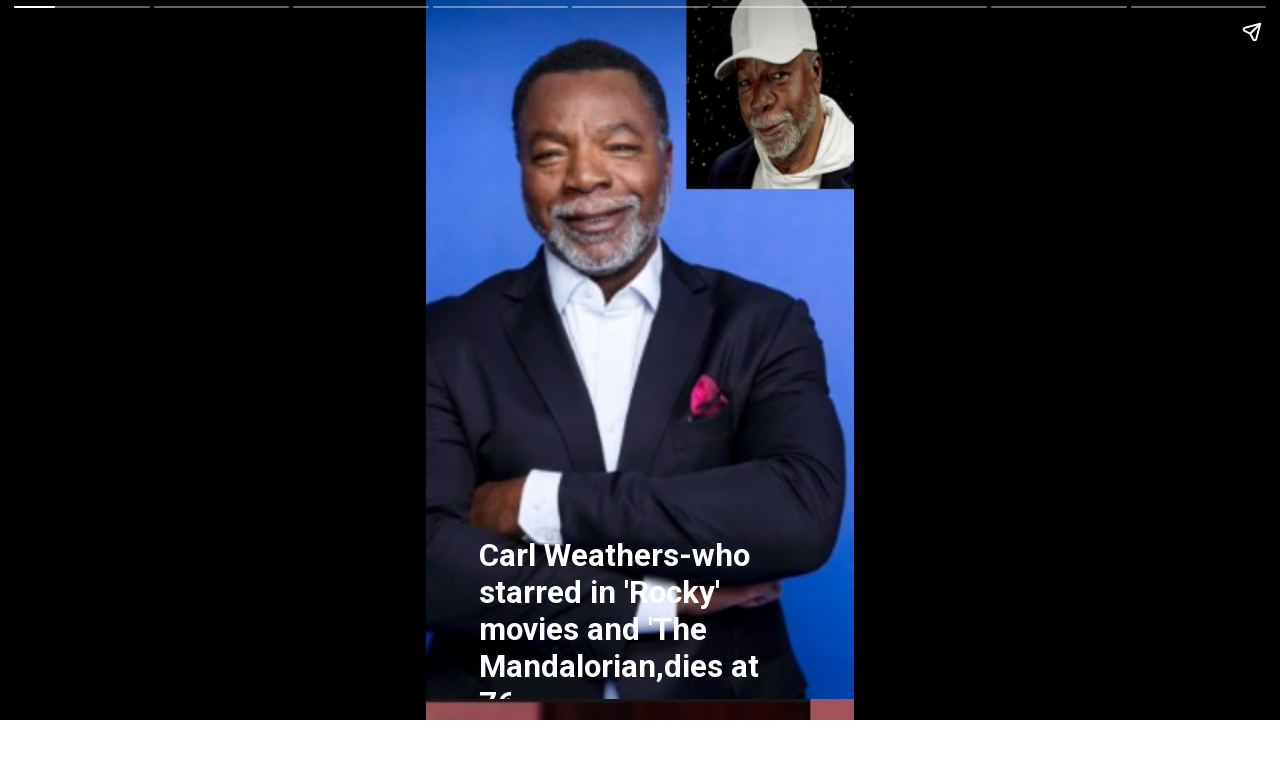

--- FILE ---
content_type: text/html; charset=utf-8
request_url: https://sweetneems.com/web-stories/carl-weathers-who-starred-in-rocky-movies-and-the-mandaloriandies-at-76/
body_size: 13196
content:
<!DOCTYPE html>
<html amp="" lang="en-US" transformed="self;v=1" i-amphtml-layout=""><head><meta charset="utf-8"><meta name="viewport" content="width=device-width,minimum-scale=1"><link rel="modulepreload" href="https://cdn.ampproject.org/v0.mjs" as="script" crossorigin="anonymous"><link rel="preconnect" href="https://cdn.ampproject.org"><link rel="preload" as="script" href="https://cdn.ampproject.org/v0/amp-story-1.0.js"><style amp-runtime="" i-amphtml-version="012510081644000">html{overflow-x:hidden!important}html.i-amphtml-fie{height:100%!important;width:100%!important}html:not([amp4ads]),html:not([amp4ads]) body{height:auto!important}html:not([amp4ads]) body{margin:0!important}body{-webkit-text-size-adjust:100%;-moz-text-size-adjust:100%;-ms-text-size-adjust:100%;text-size-adjust:100%}html.i-amphtml-singledoc.i-amphtml-embedded{-ms-touch-action:pan-y pinch-zoom;touch-action:pan-y pinch-zoom}html.i-amphtml-fie>body,html.i-amphtml-singledoc>body{overflow:visible!important}html.i-amphtml-fie:not(.i-amphtml-inabox)>body,html.i-amphtml-singledoc:not(.i-amphtml-inabox)>body{position:relative!important}html.i-amphtml-ios-embed-legacy>body{overflow-x:hidden!important;overflow-y:auto!important;position:absolute!important}html.i-amphtml-ios-embed{overflow-y:auto!important;position:static}#i-amphtml-wrapper{overflow-x:hidden!important;overflow-y:auto!important;position:absolute!important;top:0!important;left:0!important;right:0!important;bottom:0!important;margin:0!important;display:block!important}html.i-amphtml-ios-embed.i-amphtml-ios-overscroll,html.i-amphtml-ios-embed.i-amphtml-ios-overscroll>#i-amphtml-wrapper{-webkit-overflow-scrolling:touch!important}#i-amphtml-wrapper>body{position:relative!important;border-top:1px solid transparent!important}#i-amphtml-wrapper+body{visibility:visible}#i-amphtml-wrapper+body .i-amphtml-lightbox-element,#i-amphtml-wrapper+body[i-amphtml-lightbox]{visibility:hidden}#i-amphtml-wrapper+body[i-amphtml-lightbox] .i-amphtml-lightbox-element{visibility:visible}#i-amphtml-wrapper.i-amphtml-scroll-disabled,.i-amphtml-scroll-disabled{overflow-x:hidden!important;overflow-y:hidden!important}amp-instagram{padding:54px 0px 0px!important;background-color:#fff}amp-iframe iframe{box-sizing:border-box!important}[amp-access][amp-access-hide]{display:none}[subscriptions-dialog],body:not(.i-amphtml-subs-ready) [subscriptions-action],body:not(.i-amphtml-subs-ready) [subscriptions-section]{display:none!important}amp-experiment,amp-live-list>[update]{display:none}amp-list[resizable-children]>.i-amphtml-loading-container.amp-hidden{display:none!important}amp-list [fetch-error],amp-list[load-more] [load-more-button],amp-list[load-more] [load-more-end],amp-list[load-more] [load-more-failed],amp-list[load-more] [load-more-loading]{display:none}amp-list[diffable] div[role=list]{display:block}amp-story-page,amp-story[standalone]{min-height:1px!important;display:block!important;height:100%!important;margin:0!important;padding:0!important;overflow:hidden!important;width:100%!important}amp-story[standalone]{background-color:#000!important;position:relative!important}amp-story-page{background-color:#757575}amp-story .amp-active>div,amp-story .i-amphtml-loader-background{display:none!important}amp-story-page:not(:first-of-type):not([distance]):not([active]){transform:translateY(1000vh)!important}amp-autocomplete{position:relative!important;display:inline-block!important}amp-autocomplete>input,amp-autocomplete>textarea{padding:0.5rem;border:1px solid rgba(0,0,0,.33)}.i-amphtml-autocomplete-results,amp-autocomplete>input,amp-autocomplete>textarea{font-size:1rem;line-height:1.5rem}[amp-fx^=fly-in]{visibility:hidden}amp-script[nodom],amp-script[sandboxed]{position:fixed!important;top:0!important;width:1px!important;height:1px!important;overflow:hidden!important;visibility:hidden}
/*# sourceURL=/css/ampdoc.css*/[hidden]{display:none!important}.i-amphtml-element{display:inline-block}.i-amphtml-blurry-placeholder{transition:opacity 0.3s cubic-bezier(0.0,0.0,0.2,1)!important;pointer-events:none}[layout=nodisplay]:not(.i-amphtml-element){display:none!important}.i-amphtml-layout-fixed,[layout=fixed][width][height]:not(.i-amphtml-layout-fixed){display:inline-block;position:relative}.i-amphtml-layout-responsive,[layout=responsive][width][height]:not(.i-amphtml-layout-responsive),[width][height][heights]:not([layout]):not(.i-amphtml-layout-responsive),[width][height][sizes]:not(img):not([layout]):not(.i-amphtml-layout-responsive){display:block;position:relative}.i-amphtml-layout-intrinsic,[layout=intrinsic][width][height]:not(.i-amphtml-layout-intrinsic){display:inline-block;position:relative;max-width:100%}.i-amphtml-layout-intrinsic .i-amphtml-sizer{max-width:100%}.i-amphtml-intrinsic-sizer{max-width:100%;display:block!important}.i-amphtml-layout-container,.i-amphtml-layout-fixed-height,[layout=container],[layout=fixed-height][height]:not(.i-amphtml-layout-fixed-height){display:block;position:relative}.i-amphtml-layout-fill,.i-amphtml-layout-fill.i-amphtml-notbuilt,[layout=fill]:not(.i-amphtml-layout-fill),body noscript>*{display:block;overflow:hidden!important;position:absolute;top:0;left:0;bottom:0;right:0}body noscript>*{position:absolute!important;width:100%;height:100%;z-index:2}body noscript{display:inline!important}.i-amphtml-layout-flex-item,[layout=flex-item]:not(.i-amphtml-layout-flex-item){display:block;position:relative;-ms-flex:1 1 auto;flex:1 1 auto}.i-amphtml-layout-fluid{position:relative}.i-amphtml-layout-size-defined{overflow:hidden!important}.i-amphtml-layout-awaiting-size{position:absolute!important;top:auto!important;bottom:auto!important}i-amphtml-sizer{display:block!important}@supports (aspect-ratio:1/1){i-amphtml-sizer.i-amphtml-disable-ar{display:none!important}}.i-amphtml-blurry-placeholder,.i-amphtml-fill-content{display:block;height:0;max-height:100%;max-width:100%;min-height:100%;min-width:100%;width:0;margin:auto}.i-amphtml-layout-size-defined .i-amphtml-fill-content{position:absolute;top:0;left:0;bottom:0;right:0}.i-amphtml-replaced-content,.i-amphtml-screen-reader{padding:0!important;border:none!important}.i-amphtml-screen-reader{position:fixed!important;top:0px!important;left:0px!important;width:4px!important;height:4px!important;opacity:0!important;overflow:hidden!important;margin:0!important;display:block!important;visibility:visible!important}.i-amphtml-screen-reader~.i-amphtml-screen-reader{left:8px!important}.i-amphtml-screen-reader~.i-amphtml-screen-reader~.i-amphtml-screen-reader{left:12px!important}.i-amphtml-screen-reader~.i-amphtml-screen-reader~.i-amphtml-screen-reader~.i-amphtml-screen-reader{left:16px!important}.i-amphtml-unresolved{position:relative;overflow:hidden!important}.i-amphtml-select-disabled{-webkit-user-select:none!important;-ms-user-select:none!important;user-select:none!important}.i-amphtml-notbuilt,[layout]:not(.i-amphtml-element),[width][height][heights]:not([layout]):not(.i-amphtml-element),[width][height][sizes]:not(img):not([layout]):not(.i-amphtml-element){position:relative;overflow:hidden!important;color:transparent!important}.i-amphtml-notbuilt:not(.i-amphtml-layout-container)>*,[layout]:not([layout=container]):not(.i-amphtml-element)>*,[width][height][heights]:not([layout]):not(.i-amphtml-element)>*,[width][height][sizes]:not([layout]):not(.i-amphtml-element)>*{display:none}amp-img:not(.i-amphtml-element)[i-amphtml-ssr]>img.i-amphtml-fill-content{display:block}.i-amphtml-notbuilt:not(.i-amphtml-layout-container),[layout]:not([layout=container]):not(.i-amphtml-element),[width][height][heights]:not([layout]):not(.i-amphtml-element),[width][height][sizes]:not(img):not([layout]):not(.i-amphtml-element){color:transparent!important;line-height:0!important}.i-amphtml-ghost{visibility:hidden!important}.i-amphtml-element>[placeholder],[layout]:not(.i-amphtml-element)>[placeholder],[width][height][heights]:not([layout]):not(.i-amphtml-element)>[placeholder],[width][height][sizes]:not([layout]):not(.i-amphtml-element)>[placeholder]{display:block;line-height:normal}.i-amphtml-element>[placeholder].amp-hidden,.i-amphtml-element>[placeholder].hidden{visibility:hidden}.i-amphtml-element:not(.amp-notsupported)>[fallback],.i-amphtml-layout-container>[placeholder].amp-hidden,.i-amphtml-layout-container>[placeholder].hidden{display:none}.i-amphtml-layout-size-defined>[fallback],.i-amphtml-layout-size-defined>[placeholder]{position:absolute!important;top:0!important;left:0!important;right:0!important;bottom:0!important;z-index:1}amp-img[i-amphtml-ssr]:not(.i-amphtml-element)>[placeholder]{z-index:auto}.i-amphtml-notbuilt>[placeholder]{display:block!important}.i-amphtml-hidden-by-media-query{display:none!important}.i-amphtml-element-error{background:red!important;color:#fff!important;position:relative!important}.i-amphtml-element-error:before{content:attr(error-message)}i-amp-scroll-container,i-amphtml-scroll-container{position:absolute;top:0;left:0;right:0;bottom:0;display:block}i-amp-scroll-container.amp-active,i-amphtml-scroll-container.amp-active{overflow:auto;-webkit-overflow-scrolling:touch}.i-amphtml-loading-container{display:block!important;pointer-events:none;z-index:1}.i-amphtml-notbuilt>.i-amphtml-loading-container{display:block!important}.i-amphtml-loading-container.amp-hidden{visibility:hidden}.i-amphtml-element>[overflow]{cursor:pointer;position:relative;z-index:2;visibility:hidden;display:initial;line-height:normal}.i-amphtml-layout-size-defined>[overflow]{position:absolute}.i-amphtml-element>[overflow].amp-visible{visibility:visible}template{display:none!important}.amp-border-box,.amp-border-box *,.amp-border-box :after,.amp-border-box :before{box-sizing:border-box}amp-pixel{display:none!important}amp-analytics,amp-auto-ads,amp-story-auto-ads{position:fixed!important;top:0!important;width:1px!important;height:1px!important;overflow:hidden!important;visibility:hidden}amp-story{visibility:hidden!important}html.i-amphtml-fie>amp-analytics{position:initial!important}[visible-when-invalid]:not(.visible),form [submit-error],form [submit-success],form [submitting]{display:none}amp-accordion{display:block!important}@media (min-width:1px){:where(amp-accordion>section)>:first-child{margin:0;background-color:#efefef;padding-right:20px;border:1px solid #dfdfdf}:where(amp-accordion>section)>:last-child{margin:0}}amp-accordion>section{float:none!important}amp-accordion>section>*{float:none!important;display:block!important;overflow:hidden!important;position:relative!important}amp-accordion,amp-accordion>section{margin:0}amp-accordion:not(.i-amphtml-built)>section>:last-child{display:none!important}amp-accordion:not(.i-amphtml-built)>section[expanded]>:last-child{display:block!important}
/*# sourceURL=/css/ampshared.css*/</style><meta name="amp-story-generator-name" content="Web Stories for WordPress"><meta name="amp-story-generator-version" content="1.42.0"><meta name="description" content="Carl Weathers,best known for playing Apollo Creed in the first four Rocky films died thursday at age 76.His acting career spanned five decades and included 75 movie and Tv appearances..."><meta name="robots" content="follow, index, max-snippet:-1, max-video-preview:-1, max-image-preview:large"><meta property="og:locale" content="en_US"><meta property="og:type" content="article"><meta property="og:title" content="Carl Weathers-who starred in 'Rocky' movies and 'The Mandalorian,dies at 76. - sweetneems"><meta property="og:description" content="Carl Weathers,best known for playing Apollo Creed in the first four Rocky films died thursday at age 76.His acting career spanned five decades and included 75 movie and Tv appearances..."><meta property="og:url" content="https://sweetneems.com/web-stories/carl-weathers-who-starred-in-rocky-movies-and-the-mandaloriandies-at-76/"><meta property="og:site_name" content="sweetneems"><meta property="article:publisher" content="https://www.facebook.com/sweetneems"><meta property="og:updated_time" content="2024-02-03T19:21:04+05:30"><meta property="og:image" content="https://sweetneems.com/wp-content/uploads/2024/02/cropped-Carl-Weathers3.jpg"><meta property="og:image:secure_url" content="https://sweetneems.com/wp-content/uploads/2024/02/cropped-Carl-Weathers3.jpg"><meta property="og:image:width" content="640"><meta property="og:image:height" content="853"><meta property="og:image:alt" content="Carl Weathers"><meta property="og:image:type" content="image/jpeg"><meta property="article:published_time" content="2024-02-03T19:21:03+05:30"><meta property="article:modified_time" content="2024-02-03T19:21:04+05:30"><meta name="twitter:card" content="summary"><meta name="twitter:title" content="Carl Weathers-who starred in 'Rocky' movies and 'The Mandalorian,dies at 76. - sweetneems"><meta name="twitter:description" content="Carl Weathers,best known for playing Apollo Creed in the first four Rocky films died thursday at age 76.His acting career spanned five decades and included 75 movie and Tv appearances..."><meta name="twitter:image" content="https://sweetneems.com/wp-content/uploads/2024/02/cropped-Carl-Weathers3.jpg"><meta name="generator" content="WordPress 6.8.3"><meta name="msapplication-TileImage" content="https://sweetneems.com/wp-content/uploads/2022/02/cropped-logo2_6_2333412-1-270x270.png"><link rel="preconnect" href="https://fonts.gstatic.com" crossorigin=""><link rel="dns-prefetch" href="https://fonts.gstatic.com"><link href="https://sweetneems.com/wp-content/uploads/2024/02/Carl-Weathers1.jpg" rel="preload" as="image"><link rel="dns-prefetch" href="//www.googletagmanager.com"><link rel="preconnect" href="https://fonts.gstatic.com/" crossorigin=""><script async="" src="https://cdn.ampproject.org/v0.mjs" type="module" crossorigin="anonymous"></script><script async nomodule src="https://cdn.ampproject.org/v0.js" crossorigin="anonymous"></script><script async="" src="https://cdn.ampproject.org/v0/amp-story-1.0.mjs" custom-element="amp-story" type="module" crossorigin="anonymous"></script><script async nomodule src="https://cdn.ampproject.org/v0/amp-story-1.0.js" crossorigin="anonymous" custom-element="amp-story"></script><script src="https://cdn.ampproject.org/v0/amp-analytics-0.1.mjs" async="" custom-element="amp-analytics" type="module" crossorigin="anonymous"></script><script async nomodule src="https://cdn.ampproject.org/v0/amp-analytics-0.1.js" crossorigin="anonymous" custom-element="amp-analytics"></script><script src="https://cdn.ampproject.org/v0/amp-story-auto-ads-0.1.mjs" async="" custom-element="amp-story-auto-ads" type="module" crossorigin="anonymous"></script><script async nomodule src="https://cdn.ampproject.org/v0/amp-story-auto-ads-0.1.js" crossorigin="anonymous" custom-element="amp-story-auto-ads"></script><link rel="icon" href="https://sweetneems.com/wp-content/uploads/2022/02/cropped-logo2_6_2333412-1-32x32.png" sizes="32x32"><link rel="icon" href="https://sweetneems.com/wp-content/uploads/2022/02/cropped-logo2_6_2333412-1-192x192.png" sizes="192x192"><link href="https://fonts.googleapis.com/css2?display=swap&amp;family=Roboto%3Awght%40700" rel="stylesheet"><style amp-custom="">h2,h3{font-weight:normal}amp-story-page{background-color:#131516}amp-story-grid-layer{overflow:visible}@media (max-aspect-ratio: 9 / 16){@media (min-aspect-ratio: 320 / 678){amp-story-grid-layer.grid-layer{margin-top:calc(( 100% / .5625 - 100% / .66666666666667 ) / 2)}}}.page-fullbleed-area{position:absolute;overflow:hidden;width:100%;left:0;height:calc(1.1851851851852 * 100%);top:calc(( 1 - 1.1851851851852 ) * 100% / 2)}.page-safe-area{overflow:visible;position:absolute;top:0;bottom:0;left:0;right:0;width:100%;height:calc(.84375 * 100%);margin:auto 0}.mask{position:absolute;overflow:hidden}.fill{position:absolute;top:0;left:0;right:0;bottom:0;margin:0}@media (prefers-reduced-motion: no-preference){.animation-wrapper{opacity:var(--initial-opacity);transform:var(--initial-transform)}}._e5ef50b{background-color:#1d1b27}._6120891{position:absolute;pointer-events:none;left:0;top:-9.25926%;width:100%;height:118.51852%;opacity:1}._89d52dd{pointer-events:initial;width:100%;height:100%;display:block;position:absolute;top:0;left:0;z-index:0}._c1628c1{position:absolute;width:143.39011%;height:100%;left:-35.15659%;top:0%}._c21ec9f{position:absolute;pointer-events:none;left:12.37864%;top:77.6699%;width:76.94175%;height:22.97735%;opacity:1}._a6d0690{pointer-events:initial;width:100%;height:100%;display:block;position:absolute;top:0;left:0;z-index:0;border-radius:.63091482649842% .63091482649842% .63091482649842% .63091482649842%/1.4084507042254% 1.4084507042254% 1.4084507042254% 1.4084507042254%}._52dc512{white-space:pre-line;overflow-wrap:break-word;word-break:break-word;margin:-.085764984227129% 0;font-family:"Roboto","Helvetica Neue","Helvetica",sans-serif;font-size:.485437em;line-height:1.19;text-align:left;padding:0;color:#000}._14af73e{font-weight:700;color:#fff}._5767651{background-color:#251517}._07f3752{position:absolute;width:130.58586%;height:100%;left:-27.5524%;top:0%}._e67f66a{position:absolute;pointer-events:none;left:9.95146%;top:72.97735%;width:80.09709%;height:17.47573%;opacity:1}._a1d133f{width:100%;height:100%;display:block;position:absolute;top:0;left:0;--initial-opacity:1;--initial-transform:none}._27eb698{width:100%;height:100%;display:block;position:absolute;top:0;left:0;--initial-opacity:1;--initial-transform:scale(3)}._7435400{pointer-events:initial;width:100%;height:100%;display:block;position:absolute;top:0;left:0;z-index:0;border-radius:.60606060606061% .60606060606061% .60606060606061% .60606060606061%/1.8518518518519% 1.8518518518519% 1.8518518518519% 1.8518518518519%}._6fe250d{white-space:pre-line;overflow-wrap:break-word;word-break:break-word;margin:-.063162878787878% 0;font-family:"Roboto","Helvetica Neue","Helvetica",sans-serif;font-size:.372168em;line-height:1.19;text-align:left;padding:0;color:#000}._4609cf1{position:absolute;pointer-events:none;left:12.37864%;top:75.08091%;width:76.21359%;height:21.19741%;opacity:1}._057c029{pointer-events:initial;width:100%;height:100%;display:block;position:absolute;top:0;left:0;z-index:0;border-radius:.63694267515924% .63694267515924% .63694267515924% .63694267515924%/1.5267175572519% 1.5267175572519% 1.5267175572519% 1.5267175572519%}._ca2549e{white-space:pre-line;overflow-wrap:break-word;word-break:break-word;margin:-.063495222929936% 0;font-family:"Roboto","Helvetica Neue","Helvetica",sans-serif;font-size:.355987em;line-height:1.19;text-align:left;padding:0;color:#000}._c569e61{background-color:#1c0c06}._24af86d{position:absolute;width:140.07719%;height:100%;left:-20.3686%;top:0%}._15e162c{position:absolute;pointer-events:none;left:15.53398%;top:74.59547%;width:73.05825%;height:25.40453%;opacity:1}._49931aa{pointer-events:initial;width:100%;height:100%;display:block;position:absolute;top:0;left:0;z-index:0;border-radius:.66445182724252% .66445182724252% .66445182724252% .66445182724252%/1.2738853503185% 1.2738853503185% 1.2738853503185% 1.2738853503185%}._e374e0a{white-space:pre-line;overflow-wrap:break-word;word-break:break-word;margin:-.066237541528239% 0;font-family:"Roboto","Helvetica Neue","Helvetica",sans-serif;font-size:.355987em;line-height:1.19;text-align:left;padding:0;color:#000}._1226419{position:absolute;pointer-events:none;left:16.50485%;top:79.93528%;width:71.84466%;height:16.99029%;opacity:1}._f982893{pointer-events:initial;width:100%;height:100%;display:block;position:absolute;top:0;left:0;z-index:0;border-radius:.67567567567568% .67567567567568% .67567567567568% .67567567567568%/1.9047619047619% 1.9047619047619% 1.9047619047619% 1.9047619047619%}._cd747bc{white-space:pre-line;overflow-wrap:break-word;word-break:break-word;margin:-.067356418918919% 0;font-family:"Roboto","Helvetica Neue","Helvetica",sans-serif;font-size:.355987em;line-height:1.19;text-align:left;padding:0;color:#000}._9b4650f{background-color:#187266}._ca202fc{position:absolute;width:139.9596%;height:100%;left:-25.42697%;top:0%}._d4f2e82{position:absolute;pointer-events:none;left:11.65049%;top:65.69579%;width:76.94175%;height:28.80259%;opacity:1}._45108df{pointer-events:initial;width:100%;height:100%;display:block;position:absolute;top:0;left:0;z-index:0;border-radius:.63091482649842% .63091482649842% .63091482649842% .63091482649842%/1.123595505618% 1.123595505618% 1.123595505618% 1.123595505618%}._5e7f2d7{font-weight:700;color:#d6f956}._c95a81d{position:absolute;width:140.07719%;height:100%;left:-33.18912%;top:0%}._b6f6f3f{position:absolute;pointer-events:none;left:11.65049%;top:70.71197%;width:78.8835%;height:28.9644%;opacity:1}._16489d8{pointer-events:initial;width:100%;height:100%;display:block;position:absolute;top:0;left:0;z-index:0;border-radius:.61538461538462% .61538461538462% .61538461538462% .61538461538462%/1.1173184357542% 1.1173184357542% 1.1173184357542% 1.1173184357542%}._b0c330f{white-space:pre-line;overflow-wrap:break-word;word-break:break-word;margin:-.083653846153845% 0;font-family:"Roboto","Helvetica Neue","Helvetica",sans-serif;font-size:.485437em;line-height:1.19;text-align:left;padding:0;color:#000}._46956a3{position:absolute;pointer-events:none;left:11.65049%;top:62.94498%;width:83.98058%;height:34.46602%;opacity:1}._9988672{pointer-events:initial;width:100%;height:100%;display:block;position:absolute;top:0;left:0;z-index:0;border-radius:.57803468208092% .57803468208092% .57803468208092% .57803468208092%/.93896713615023% .93896713615023% .93896713615023% .93896713615023%}._643d09d{white-space:pre-line;overflow-wrap:break-word;word-break:break-word;margin:-.078576589595375% 0;font-family:"Roboto","Helvetica Neue","Helvetica",sans-serif;font-size:.485437em;line-height:1.19;text-align:left;padding:0;color:#000}._6548f39{position:absolute;pointer-events:none;left:11.40777%;top:63.59223%;width:76.94175%;height:29.44984%;opacity:1}._5d4684f{pointer-events:initial;width:100%;height:100%;display:block;position:absolute;top:0;left:0;z-index:0;border-radius:.63091482649842% .63091482649842% .63091482649842% .63091482649842%/1.0989010989011% 1.0989010989011% 1.0989010989011% 1.0989010989011%}._ffd0aec{white-space:pre-line;overflow-wrap:break-word;word-break:break-word;margin:-.062894321766561% 0;font-family:"Roboto","Helvetica Neue","Helvetica",sans-serif;font-size:.355987em;line-height:1.19;text-align:left;padding:0;color:#000}

/*# sourceURL=amp-custom.css */</style><link rel="alternate" type="application/rss+xml" title="sweetneems » Feed" href="https://sweetneems.com/feed/"><link rel="alternate" type="application/rss+xml" title="sweetneems » Comments Feed" href="https://sweetneems.com/comments/feed/"><link rel="alternate" type="application/rss+xml" title="sweetneems » Stories Feed" href="https://sweetneems.com/stories/feed/"><title>Carl Weathers-who starred in 'Rocky' movies and 'The Mandalorian,dies at 76. - sweetneems</title><link rel="canonical" href="https://sweetneems.com/web-stories/carl-weathers-who-starred-in-rocky-movies-and-the-mandaloriandies-at-76/"><script type="application/ld+json" class="rank-math-schema">{"@context":"https://schema.org","@graph":[{"@type":["Person","Organization"],"@id":"https://sweetneems.com/#person","name":"snadmin","sameAs":["https://www.facebook.com/sweetneems"],"logo":{"@type":"ImageObject","@id":"https://sweetneems.com/#logo","url":"https://sweetneems.com/wp-content/uploads/2022/02/cropped-logo2_6_2333412-96x96.png","width":"96","height":"96"},"image":{"@type":"ImageObject","@id":"https://sweetneems.com/#logo","url":"https://sweetneems.com/wp-content/uploads/2022/02/cropped-SNLOGNew-1.png","contentUrl":"https://sweetneems.com/wp-content/uploads/2022/02/cropped-SNLOGNew-1.png","caption":"sweetneems","inLanguage":"en-US","width":"600","height":"238"}},{"@type":"WebSite","@id":"https://sweetneems.com/#website","url":"https://sweetneems.com","name":"sweetneems","publisher":{"@id":"https://sweetneems.com/#person"},"inLanguage":"en-US"},{"@type":"ImageObject","@id":"https://sweetneems.com/wp-content/uploads/2024/02/cropped-Carl-Weathers3.jpg","url":"https://sweetneems.com/wp-content/uploads/2024/02/cropped-Carl-Weathers3.jpg","width":"640","height":"853","caption":"Carl Weathers","inLanguage":"en-US"},{"@type":"WebPage","@id":"https://sweetneems.com/web-stories/carl-weathers-who-starred-in-rocky-movies-and-the-mandaloriandies-at-76/#webpage","url":"https://sweetneems.com/web-stories/carl-weathers-who-starred-in-rocky-movies-and-the-mandaloriandies-at-76/","name":"Carl Weathers-who starred in &#039;Rocky&#039; movies and &#039;The Mandalorian,dies at 76. - sweetneems","datePublished":"2024-02-03T19:21:03+05:30","dateModified":"2024-02-03T19:21:04+05:30","isPartOf":{"@id":"https://sweetneems.com/#website"},"primaryImageOfPage":{"@id":"https://sweetneems.com/wp-content/uploads/2024/02/cropped-Carl-Weathers3.jpg"},"inLanguage":"en-US"},{"@type":"Person","@id":"https://sweetneems.com/author/sweta/","name":"Sweta","url":"https://sweetneems.com/author/sweta/","image":{"@type":"ImageObject","@id":"https://sweetneems.com/wp-content/litespeed/avatar/ae2509a2fe58d34f0b468ff0ba221d0d.jpg?ver=1765464163","url":"https://sweetneems.com/wp-content/litespeed/avatar/ae2509a2fe58d34f0b468ff0ba221d0d.jpg?ver=1765464163","caption":"Sweta","inLanguage":"en-US"}},{"@type":"BlogPosting","headline":"Carl Weathers-who starred in &#039;Rocky&#039; movies and &#039;The Mandalorian,dies at 76. - sweetneems","datePublished":"2024-02-03T19:21:03+05:30","dateModified":"2024-02-03T19:21:04+05:30","author":{"@id":"https://sweetneems.com/author/sweta/","name":"Sweta"},"publisher":{"@id":"https://sweetneems.com/#person"},"description":"Carl Weathers,best known for playing Apollo Creed in the first four Rocky films died thursday at age 76.His acting career spanned five decades and included 75 movie and Tv appearances...","name":"Carl Weathers-who starred in &#039;Rocky&#039; movies and &#039;The Mandalorian,dies at 76. - sweetneems","@id":"https://sweetneems.com/web-stories/carl-weathers-who-starred-in-rocky-movies-and-the-mandaloriandies-at-76/#richSnippet","isPartOf":{"@id":"https://sweetneems.com/web-stories/carl-weathers-who-starred-in-rocky-movies-and-the-mandaloriandies-at-76/#webpage"},"image":{"@id":"https://sweetneems.com/wp-content/uploads/2024/02/cropped-Carl-Weathers3.jpg"},"inLanguage":"en-US","mainEntityOfPage":{"@id":"https://sweetneems.com/web-stories/carl-weathers-who-starred-in-rocky-movies-and-the-mandaloriandies-at-76/#webpage"}}]}</script><link rel="https://api.w.org/" href="https://sweetneems.com/wp-json/"><link rel="alternate" title="JSON" type="application/json" href="https://sweetneems.com/wp-json/web-stories/v1/web-story/15106"><link rel="EditURI" type="application/rsd+xml" title="RSD" href="https://sweetneems.com/xmlrpc.php?rsd"><link rel="prev" title="Adan Canto:X-Men and Desingnated Survivor star dies of cancer at 42." href="https://sweetneems.com/web-stories/adan-cantix-men-and-desingnated-survivor-star-dies-of-cancer-at-42/"><link rel="next" title="Taylor Swift’s Concerns About Concert Safety Reemerge Following Vienna Cancellations" href="https://sweetneems.com/web-stories/taylor-swifts-concerns-about-concert-safety-reemerge-following-vienna-cancellations/"><link rel="shortlink" href="https://sweetneems.com/?p=15106"><link rel="alternate" title="oEmbed (JSON)" type="application/json+oembed" href="https://sweetneems.com/wp-json/oembed/1.0/embed?url=https%3A%2F%2Fsweetneems.com%2Fweb-stories%2Fcarl-weathers-who-starred-in-rocky-movies-and-the-mandaloriandies-at-76%2F"><link rel="alternate" title="oEmbed (XML)" type="text/xml+oembed" href="https://sweetneems.com/wp-json/oembed/1.0/embed?url=https%3A%2F%2Fsweetneems.com%2Fweb-stories%2Fcarl-weathers-who-starred-in-rocky-movies-and-the-mandaloriandies-at-76%2F&amp;format=xml"><link rel="apple-touch-icon" href="https://sweetneems.com/wp-content/uploads/2022/02/cropped-logo2_6_2333412-1-180x180.png"><script amp-onerror="">document.querySelector("script[src*='/v0.js']").onerror=function(){document.querySelector('style[amp-boilerplate]').textContent=''}</script><style amp-boilerplate="">body{-webkit-animation:-amp-start 8s steps(1,end) 0s 1 normal both;-moz-animation:-amp-start 8s steps(1,end) 0s 1 normal both;-ms-animation:-amp-start 8s steps(1,end) 0s 1 normal both;animation:-amp-start 8s steps(1,end) 0s 1 normal both}@-webkit-keyframes -amp-start{from{visibility:hidden}to{visibility:visible}}@-moz-keyframes -amp-start{from{visibility:hidden}to{visibility:visible}}@-ms-keyframes -amp-start{from{visibility:hidden}to{visibility:visible}}@-o-keyframes -amp-start{from{visibility:hidden}to{visibility:visible}}@keyframes -amp-start{from{visibility:hidden}to{visibility:visible}}</style><noscript><style amp-boilerplate="">body{-webkit-animation:none;-moz-animation:none;-ms-animation:none;animation:none}</style></noscript><link rel="stylesheet" amp-extension="amp-story" href="https://cdn.ampproject.org/v0/amp-story-1.0.css"><script amp-story-dvh-polyfill="">"use strict";if(!self.CSS||!CSS.supports||!CSS.supports("height:1dvh")){function e(){document.documentElement.style.setProperty("--story-dvh",innerHeight/100+"px","important")}addEventListener("resize",e,{passive:!0}),e()}</script></head><body><amp-story standalone="" publisher="sweetneems" publisher-logo-src="https://sweetneems.com/wp-content/uploads/2022/02/cropped-logo2_6_2333412.png" title="Carl Weathers-who starred in 'Rocky' movies and 'The Mandalorian,dies at 76." poster-portrait-src="https://sweetneems.com/wp-content/uploads/2024/02/cropped-Carl-Weathers3.jpg" class="i-amphtml-layout-container" i-amphtml-layout="container"><amp-story-page id="9cba5f62-d436-41cc-adb2-3cc4ab56a5e5" auto-advance-after="7s" class="i-amphtml-layout-container" i-amphtml-layout="container"><amp-story-grid-layer template="vertical" aspect-ratio="412:618" class="grid-layer i-amphtml-layout-container" i-amphtml-layout="container" style="--aspect-ratio:412/618;"><div class="_e5ef50b page-fullbleed-area"><div class="page-safe-area"><div class="_6120891"><div class="_89d52dd mask" id="el-a93b0dda-c7b7-491e-acda-e6ac4eaa20d0"><div data-leaf-element="true" class="_c1628c1"><amp-img layout="fill" src="https://sweetneems.com/wp-content/uploads/2024/02/Carl-Weathers1.jpg" alt="Carl Weathers" srcset="https://sweetneems.com/wp-content/uploads/2024/02/Carl-Weathers1.jpg 442w, https://sweetneems.com/wp-content/uploads/2024/02/Carl-Weathers1-242x300.jpg 242w, https://sweetneems.com/wp-content/uploads/2024/02/Carl-Weathers1-150x186.jpg 150w" sizes="(min-width: 1024px) 65vh, 143vw" disable-inline-width="true" class="i-amphtml-layout-fill i-amphtml-layout-size-defined" i-amphtml-layout="fill"></amp-img></div></div></div></div></div></amp-story-grid-layer><amp-story-grid-layer template="vertical" aspect-ratio="412:618" class="grid-layer i-amphtml-layout-container" i-amphtml-layout="container" style="--aspect-ratio:412/618;"><div class="page-fullbleed-area"><div class="page-safe-area"><div class="_c21ec9f"><div id="el-1d2c07e6-3cce-4696-9eed-a218f1de3c47" class="_a6d0690"><h2 class="_52dc512 fill text-wrapper"><span><span class="_14af73e">Carl Weathers-who starred in 'Rocky' movies and 'The Mandalorian,dies at 76.</span></span></h2></div></div></div></div></amp-story-grid-layer></amp-story-page><amp-story-page id="0581d9f9-51de-4524-a390-dd80a7223bee" auto-advance-after="7s" class="i-amphtml-layout-container" i-amphtml-layout="container"><amp-story-animation layout="nodisplay" trigger="visibility" class="i-amphtml-layout-nodisplay" hidden="hidden" i-amphtml-layout="nodisplay"><script type="application/json">[{"selector":"#anim-12ceec51-e7ca-40b6-aa35-deff3875f026","keyframes":{"opacity":[1,1]},"delay":0,"duration":2000,"easing":"cubic-bezier(.3,0,.55,1)","fill":"both"}]</script></amp-story-animation><amp-story-animation layout="nodisplay" trigger="visibility" class="i-amphtml-layout-nodisplay" hidden="hidden" i-amphtml-layout="nodisplay"><script type="application/json">[{"selector":"#anim-f01e35ca-ee4b-4553-833e-ac529ed55117","keyframes":{"transform":["scale(3)","scale(1)"]},"delay":0,"duration":2000,"easing":"cubic-bezier(.3,0,.55,1)","fill":"forwards"}]</script></amp-story-animation><amp-story-grid-layer template="vertical" aspect-ratio="412:618" class="grid-layer i-amphtml-layout-container" i-amphtml-layout="container" style="--aspect-ratio:412/618;"><div class="_5767651 page-fullbleed-area"><div class="page-safe-area"><div class="_6120891"><div class="_89d52dd mask" id="el-c14afa0d-1a1c-4f6d-8580-ed20afa0676c"><div data-leaf-element="true" class="_07f3752"><amp-img layout="fill" src="https://sweetneems.com/wp-content/uploads/2024/02/Carl-Weathers3.jpg" alt="Carl Weathers" srcset="https://sweetneems.com/wp-content/uploads/2024/02/Carl-Weathers3.jpg 404w, https://sweetneems.com/wp-content/uploads/2024/02/Carl-Weathers3-220x300.jpg 220w, https://sweetneems.com/wp-content/uploads/2024/02/Carl-Weathers3-150x204.jpg 150w" sizes="(min-width: 1024px) 65vh, 143vw" disable-inline-width="true" class="i-amphtml-layout-fill i-amphtml-layout-size-defined" i-amphtml-layout="fill"></amp-img></div></div></div></div></div></amp-story-grid-layer><amp-story-grid-layer template="vertical" aspect-ratio="412:618" class="grid-layer i-amphtml-layout-container" i-amphtml-layout="container" style="--aspect-ratio:412/618;"><div class="page-fullbleed-area"><div class="page-safe-area"><div class="_e67f66a"><div id="anim-12ceec51-e7ca-40b6-aa35-deff3875f026" class="_a1d133f animation-wrapper"><div id="anim-f01e35ca-ee4b-4553-833e-ac529ed55117" class="_27eb698 animation-wrapper"><div id="el-e165d648-33ca-48a1-91c7-01e136358330" class="_7435400"><h3 class="_6fe250d fill text-wrapper"><span><span class="_14af73e">Carl Weathers,best known for playing Apollo Creed in the first four Rocky films died thursday at age 76.</span></span></h3></div></div></div></div></div></div></amp-story-grid-layer></amp-story-page><amp-story-page id="2bc3fed0-ee02-4e48-bb44-b682e8ba18b5" auto-advance-after="7s" class="i-amphtml-layout-container" i-amphtml-layout="container"><amp-story-animation layout="nodisplay" trigger="visibility" class="i-amphtml-layout-nodisplay" hidden="hidden" i-amphtml-layout="nodisplay"><script type="application/json">[{"selector":"#anim-835c9579-70e2-4ec0-882c-847b101fa1d2","keyframes":{"opacity":[1,1]},"delay":0,"duration":2000,"easing":"cubic-bezier(.3,0,.55,1)","fill":"both"}]</script></amp-story-animation><amp-story-animation layout="nodisplay" trigger="visibility" class="i-amphtml-layout-nodisplay" hidden="hidden" i-amphtml-layout="nodisplay"><script type="application/json">[{"selector":"#anim-5dba4bde-4730-45e1-905b-0aacea8feb16","keyframes":{"transform":["scale(3)","scale(1)"]},"delay":0,"duration":2000,"easing":"cubic-bezier(.3,0,.55,1)","fill":"forwards"}]</script></amp-story-animation><amp-story-grid-layer template="vertical" aspect-ratio="412:618" class="grid-layer i-amphtml-layout-container" i-amphtml-layout="container" style="--aspect-ratio:412/618;"><div class="_e5ef50b page-fullbleed-area"><div class="page-safe-area"><div class="_6120891"><div class="_89d52dd mask" id="el-ec58526b-4532-42b4-9b0f-47ed5f14c8c5"><div data-leaf-element="true" class="_c1628c1"><amp-img layout="fill" src="https://sweetneems.com/wp-content/uploads/2024/02/Carl-Weathers1.jpg" alt="Carl Weathers" srcset="https://sweetneems.com/wp-content/uploads/2024/02/Carl-Weathers1.jpg 442w, https://sweetneems.com/wp-content/uploads/2024/02/Carl-Weathers1-242x300.jpg 242w, https://sweetneems.com/wp-content/uploads/2024/02/Carl-Weathers1-150x186.jpg 150w" sizes="(min-width: 1024px) 65vh, 143vw" disable-inline-width="true" class="i-amphtml-layout-fill i-amphtml-layout-size-defined" i-amphtml-layout="fill"></amp-img></div></div></div></div></div></amp-story-grid-layer><amp-story-grid-layer template="vertical" aspect-ratio="412:618" class="grid-layer i-amphtml-layout-container" i-amphtml-layout="container" style="--aspect-ratio:412/618;"><div class="page-fullbleed-area"><div class="page-safe-area"><div class="_4609cf1"><div id="anim-835c9579-70e2-4ec0-882c-847b101fa1d2" class="_a1d133f animation-wrapper"><div id="anim-5dba4bde-4730-45e1-905b-0aacea8feb16" class="_27eb698 animation-wrapper"><div id="el-36542e38-864e-462d-890c-ec7c42fd0fd6" class="_057c029"><h3 class="_ca2549e fill text-wrapper"><span><span class="_14af73e">His acting career spanned five decades and included 75 movie and Tv appearances, Know more about the departed star below.</span></span></h3></div></div></div></div></div></div></amp-story-grid-layer></amp-story-page><amp-story-page id="ead0f330-0b0a-4484-9d14-b0d017392bf2" auto-advance-after="7s" class="i-amphtml-layout-container" i-amphtml-layout="container"><amp-story-animation layout="nodisplay" trigger="visibility" class="i-amphtml-layout-nodisplay" hidden="hidden" i-amphtml-layout="nodisplay"><script type="application/json">[{"selector":"#anim-9cf97a75-6a91-4285-b5c7-2854bd0ccdbb","keyframes":{"opacity":[1,1]},"delay":0,"duration":2000,"easing":"cubic-bezier(.3,0,.55,1)","fill":"both"}]</script></amp-story-animation><amp-story-animation layout="nodisplay" trigger="visibility" class="i-amphtml-layout-nodisplay" hidden="hidden" i-amphtml-layout="nodisplay"><script type="application/json">[{"selector":"#anim-8eba02c6-be87-4e18-98de-3c86176fc2e1","keyframes":{"transform":["scale(3)","scale(1)"]},"delay":0,"duration":2000,"easing":"cubic-bezier(.3,0,.55,1)","fill":"forwards"}]</script></amp-story-animation><amp-story-grid-layer template="vertical" aspect-ratio="412:618" class="grid-layer i-amphtml-layout-container" i-amphtml-layout="container" style="--aspect-ratio:412/618;"><div class="_c569e61 page-fullbleed-area"><div class="page-safe-area"><div class="_6120891"><div class="_89d52dd mask" id="el-cd641fa5-564a-45da-8e2a-383ac2861f05"><div data-leaf-element="true" class="_24af86d"><amp-img layout="fill" src="https://sweetneems.com/wp-content/uploads/2024/02/Carl-Weathers2.jpg" alt="Carl Weathers" srcset="https://sweetneems.com/wp-content/uploads/2024/02/Carl-Weathers2.jpg 431w, https://sweetneems.com/wp-content/uploads/2024/02/Carl-Weathers2-236x300.jpg 236w, https://sweetneems.com/wp-content/uploads/2024/02/Carl-Weathers2-150x190.jpg 150w" sizes="(min-width: 1024px) 65vh, 143vw" disable-inline-width="true" class="i-amphtml-layout-fill i-amphtml-layout-size-defined" i-amphtml-layout="fill"></amp-img></div></div></div></div></div></amp-story-grid-layer><amp-story-grid-layer template="vertical" aspect-ratio="412:618" class="grid-layer i-amphtml-layout-container" i-amphtml-layout="container" style="--aspect-ratio:412/618;"><div class="page-fullbleed-area"><div class="page-safe-area"><div class="_15e162c"><div id="anim-9cf97a75-6a91-4285-b5c7-2854bd0ccdbb" class="_a1d133f animation-wrapper"><div id="anim-8eba02c6-be87-4e18-98de-3c86176fc2e1" class="_27eb698 animation-wrapper"><div id="el-c7a7da9f-0593-4b5b-9cbe-54e4c0d4a06c" class="_49931aa"><h3 class="_e374e0a fill text-wrapper"><span><span class="_14af73e">Carl Weathers,born on january 14, 1948, in New Orleans, Luoisiana started out as a footballer before making a name for himself in the acting sphere.</span></span></h3></div></div></div></div></div></div></amp-story-grid-layer></amp-story-page><amp-story-page id="8cb454d3-faea-49d9-a991-735e3bfd3120" auto-advance-after="7s" class="i-amphtml-layout-container" i-amphtml-layout="container"><amp-story-animation layout="nodisplay" trigger="visibility" class="i-amphtml-layout-nodisplay" hidden="hidden" i-amphtml-layout="nodisplay"><script type="application/json">[{"selector":"#anim-563f852a-d884-4df9-94d7-0af92aa27c8b","keyframes":{"opacity":[1,1]},"delay":0,"duration":2000,"easing":"cubic-bezier(.3,0,.55,1)","fill":"both"}]</script></amp-story-animation><amp-story-animation layout="nodisplay" trigger="visibility" class="i-amphtml-layout-nodisplay" hidden="hidden" i-amphtml-layout="nodisplay"><script type="application/json">[{"selector":"#anim-937ca0bd-653d-4471-aae4-5c517d3d47c4","keyframes":{"transform":["scale(3)","scale(1)"]},"delay":0,"duration":2000,"easing":"cubic-bezier(.3,0,.55,1)","fill":"forwards"}]</script></amp-story-animation><amp-story-grid-layer template="vertical" aspect-ratio="412:618" class="grid-layer i-amphtml-layout-container" i-amphtml-layout="container" style="--aspect-ratio:412/618;"><div class="_e5ef50b page-fullbleed-area"><div class="page-safe-area"><div class="_6120891"><div class="_89d52dd mask" id="el-85f7599f-1030-49f2-9283-c947c4f4331a"><div data-leaf-element="true" class="_c1628c1"><amp-img layout="fill" src="https://sweetneems.com/wp-content/uploads/2024/02/Carl-Weathers1.jpg" alt="Carl Weathers" srcset="https://sweetneems.com/wp-content/uploads/2024/02/Carl-Weathers1.jpg 442w, https://sweetneems.com/wp-content/uploads/2024/02/Carl-Weathers1-242x300.jpg 242w, https://sweetneems.com/wp-content/uploads/2024/02/Carl-Weathers1-150x186.jpg 150w" sizes="(min-width: 1024px) 65vh, 143vw" disable-inline-width="true" class="i-amphtml-layout-fill i-amphtml-layout-size-defined" i-amphtml-layout="fill"></amp-img></div></div></div></div></div></amp-story-grid-layer><amp-story-grid-layer template="vertical" aspect-ratio="412:618" class="grid-layer i-amphtml-layout-container" i-amphtml-layout="container" style="--aspect-ratio:412/618;"><div class="page-fullbleed-area"><div class="page-safe-area"><div class="_1226419"><div id="anim-563f852a-d884-4df9-94d7-0af92aa27c8b" class="_a1d133f animation-wrapper"><div id="anim-937ca0bd-653d-4471-aae4-5c517d3d47c4" class="_27eb698 animation-wrapper"><div id="el-10ced357-e566-47a5-8507-c9dd2827d5c4" class="_f982893"><h3 class="_cd747bc fill text-wrapper"><span><span class="_14af73e">He played as a linebacker in seven games for the team in 1970 and helped them win the AFC West Division title. </span></span></h3></div></div></div></div></div></div></amp-story-grid-layer></amp-story-page><amp-story-page id="2a201575-f552-45b6-92ce-e4ddb770d118" auto-advance-after="7s" class="i-amphtml-layout-container" i-amphtml-layout="container"><amp-story-animation layout="nodisplay" trigger="visibility" class="i-amphtml-layout-nodisplay" hidden="hidden" i-amphtml-layout="nodisplay"><script type="application/json">[{"selector":"#anim-30c3f45e-2016-4c08-ba62-5e4faffa353b","keyframes":{"opacity":[1,1]},"delay":0,"duration":2000,"easing":"cubic-bezier(.3,0,.55,1)","fill":"both"}]</script></amp-story-animation><amp-story-animation layout="nodisplay" trigger="visibility" class="i-amphtml-layout-nodisplay" hidden="hidden" i-amphtml-layout="nodisplay"><script type="application/json">[{"selector":"#anim-26bd97bc-b76c-4e4f-bad0-b56a34de93fd","keyframes":{"transform":["scale(3)","scale(1)"]},"delay":0,"duration":2000,"easing":"cubic-bezier(.3,0,.55,1)","fill":"forwards"}]</script></amp-story-animation><amp-story-grid-layer template="vertical" aspect-ratio="412:618" class="grid-layer i-amphtml-layout-container" i-amphtml-layout="container" style="--aspect-ratio:412/618;"><div class="_9b4650f page-fullbleed-area"><div class="page-safe-area"><div class="_6120891"><div class="_89d52dd mask" id="el-27effb39-6d55-4c8d-924b-3652928ee2bc"><div data-leaf-element="true" class="_ca202fc"><amp-img layout="fill" src="https://sweetneems.com/wp-content/uploads/2024/02/Carl-Weathers4.jpg" alt="Carl Weathers" srcset="https://sweetneems.com/wp-content/uploads/2024/02/Carl-Weathers4.jpg 433w, https://sweetneems.com/wp-content/uploads/2024/02/Carl-Weathers4-236x300.jpg 236w, https://sweetneems.com/wp-content/uploads/2024/02/Carl-Weathers4-150x191.jpg 150w" sizes="(min-width: 1024px) 65vh, 143vw" disable-inline-width="true" class="i-amphtml-layout-fill i-amphtml-layout-size-defined" i-amphtml-layout="fill"></amp-img></div></div></div></div></div></amp-story-grid-layer><amp-story-grid-layer template="vertical" aspect-ratio="412:618" class="grid-layer i-amphtml-layout-container" i-amphtml-layout="container" style="--aspect-ratio:412/618;"><div class="page-fullbleed-area"><div class="page-safe-area"><div class="_d4f2e82"><div id="anim-30c3f45e-2016-4c08-ba62-5e4faffa353b" class="_a1d133f animation-wrapper"><div id="anim-26bd97bc-b76c-4e4f-bad0-b56a34de93fd" class="_27eb698 animation-wrapper"><div id="el-81c8616b-ab23-467b-987c-383bb09ea8b5" class="_45108df"><h2 class="_52dc512 fill text-wrapper"><span><span class="_5e7f2d7">Beginning his acting career in 1975, Carl Weathers initially played small parts in two blaxploitation films</span></span></h2></div></div></div></div></div></div></amp-story-grid-layer></amp-story-page><amp-story-page id="0409ad21-1ef3-496b-8e4d-66bff57a7c84" auto-advance-after="7s" class="i-amphtml-layout-container" i-amphtml-layout="container"><amp-story-animation layout="nodisplay" trigger="visibility" class="i-amphtml-layout-nodisplay" hidden="hidden" i-amphtml-layout="nodisplay"><script type="application/json">[{"selector":"#anim-d2fc4db8-e135-4293-8e73-51a7619fa6aa","keyframes":{"opacity":[1,1]},"delay":0,"duration":2000,"easing":"cubic-bezier(.3,0,.55,1)","fill":"both"}]</script></amp-story-animation><amp-story-animation layout="nodisplay" trigger="visibility" class="i-amphtml-layout-nodisplay" hidden="hidden" i-amphtml-layout="nodisplay"><script type="application/json">[{"selector":"#anim-d930e92e-b7b8-4e0e-9e71-c6833a5ae2cb","keyframes":{"transform":["scale(3)","scale(1)"]},"delay":0,"duration":2000,"easing":"cubic-bezier(.3,0,.55,1)","fill":"forwards"}]</script></amp-story-animation><amp-story-grid-layer template="vertical" aspect-ratio="412:618" class="grid-layer i-amphtml-layout-container" i-amphtml-layout="container" style="--aspect-ratio:412/618;"><div class="_c569e61 page-fullbleed-area"><div class="page-safe-area"><div class="_6120891"><div class="_89d52dd mask" id="el-3fe74d17-b2a3-4d78-965b-bddd5c208122"><div data-leaf-element="true" class="_c95a81d"><amp-img layout="fill" src="https://sweetneems.com/wp-content/uploads/2024/02/Carl-Weathers2.jpg" alt="Carl Weathers" srcset="https://sweetneems.com/wp-content/uploads/2024/02/Carl-Weathers2.jpg 431w, https://sweetneems.com/wp-content/uploads/2024/02/Carl-Weathers2-236x300.jpg 236w, https://sweetneems.com/wp-content/uploads/2024/02/Carl-Weathers2-150x190.jpg 150w" sizes="(min-width: 1024px) 65vh, 143vw" disable-inline-width="true" class="i-amphtml-layout-fill i-amphtml-layout-size-defined" i-amphtml-layout="fill"></amp-img></div></div></div></div></div></amp-story-grid-layer><amp-story-grid-layer template="vertical" aspect-ratio="412:618" class="grid-layer i-amphtml-layout-container" i-amphtml-layout="container" style="--aspect-ratio:412/618;"><div class="page-fullbleed-area"><div class="page-safe-area"><div class="_b6f6f3f"><div id="anim-d2fc4db8-e135-4293-8e73-51a7619fa6aa" class="_a1d133f animation-wrapper"><div id="anim-d930e92e-b7b8-4e0e-9e71-c6833a5ae2cb" class="_27eb698 animation-wrapper"><div id="el-41df1419-d712-4006-858b-959fe6733fa8" class="_16489d8"><h2 class="_b0c330f fill text-wrapper"><span><span class="_14af73e">He played his character Apollo Creed in four Rocky installments until his character died in Rock IV in 1985. </span></span></h2></div></div></div></div></div></div></amp-story-grid-layer></amp-story-page><amp-story-page id="5bc2984a-6e4b-4632-8260-4d601b38b073" auto-advance-after="7s" class="i-amphtml-layout-container" i-amphtml-layout="container"><amp-story-animation layout="nodisplay" trigger="visibility" class="i-amphtml-layout-nodisplay" hidden="hidden" i-amphtml-layout="nodisplay"><script type="application/json">[{"selector":"#anim-86493885-0752-4837-9eac-e6b0211d5c41","keyframes":{"opacity":[1,1]},"delay":0,"duration":2000,"easing":"cubic-bezier(.3,0,.55,1)","fill":"both"}]</script></amp-story-animation><amp-story-animation layout="nodisplay" trigger="visibility" class="i-amphtml-layout-nodisplay" hidden="hidden" i-amphtml-layout="nodisplay"><script type="application/json">[{"selector":"#anim-7cbe3524-9906-4d71-bac9-a792397b6437","keyframes":{"transform":["scale(3)","scale(1)"]},"delay":0,"duration":2000,"easing":"cubic-bezier(.3,0,.55,1)","fill":"forwards"}]</script></amp-story-animation><amp-story-grid-layer template="vertical" aspect-ratio="412:618" class="grid-layer i-amphtml-layout-container" i-amphtml-layout="container" style="--aspect-ratio:412/618;"><div class="_e5ef50b page-fullbleed-area"><div class="page-safe-area"><div class="_6120891"><div class="_89d52dd mask" id="el-625a3ad3-3d06-41d7-b52a-f58b96786694"><div data-leaf-element="true" class="_c1628c1"><amp-img layout="fill" src="https://sweetneems.com/wp-content/uploads/2024/02/Carl-Weathers1.jpg" alt="Carl Weathers" srcset="https://sweetneems.com/wp-content/uploads/2024/02/Carl-Weathers1.jpg 442w, https://sweetneems.com/wp-content/uploads/2024/02/Carl-Weathers1-242x300.jpg 242w, https://sweetneems.com/wp-content/uploads/2024/02/Carl-Weathers1-150x186.jpg 150w" sizes="(min-width: 1024px) 65vh, 143vw" disable-inline-width="true" class="i-amphtml-layout-fill i-amphtml-layout-size-defined" i-amphtml-layout="fill"></amp-img></div></div></div></div></div></amp-story-grid-layer><amp-story-grid-layer template="vertical" aspect-ratio="412:618" class="grid-layer i-amphtml-layout-container" i-amphtml-layout="container" style="--aspect-ratio:412/618;"><div class="page-fullbleed-area"><div class="page-safe-area"><div class="_46956a3"><div id="anim-86493885-0752-4837-9eac-e6b0211d5c41" class="_a1d133f animation-wrapper"><div id="anim-7cbe3524-9906-4d71-bac9-a792397b6437" class="_27eb698 animation-wrapper"><div id="el-ad3a37cb-18d3-4d0e-bf16-7a6fa7ee14e8" class="_9988672"><h2 class="_643d09d fill text-wrapper"><span><span class="_14af73e">Carl Weathers married thrice in his life. He first married Mary Ann Castle and the couple had two children, Jason weathers and Matthew Weathers.</span></span></h2></div></div></div></div></div></div></amp-story-grid-layer></amp-story-page><amp-story-page id="e3718c52-8428-422d-830b-e71536c6a5f7" auto-advance-after="7s" class="i-amphtml-layout-container" i-amphtml-layout="container"><amp-story-animation layout="nodisplay" trigger="visibility" class="i-amphtml-layout-nodisplay" hidden="hidden" i-amphtml-layout="nodisplay"><script type="application/json">[{"selector":"#anim-07dbcf79-1ddf-42c4-a8b8-cb478aecca2e","keyframes":{"opacity":[1,1]},"delay":0,"duration":2000,"easing":"cubic-bezier(.3,0,.55,1)","fill":"both"}]</script></amp-story-animation><amp-story-animation layout="nodisplay" trigger="visibility" class="i-amphtml-layout-nodisplay" hidden="hidden" i-amphtml-layout="nodisplay"><script type="application/json">[{"selector":"#anim-acf78d83-10b9-4afd-bcc2-f49ae65affd7","keyframes":{"transform":["scale(3)","scale(1)"]},"delay":0,"duration":2000,"easing":"cubic-bezier(.3,0,.55,1)","fill":"forwards"}]</script></amp-story-animation><amp-story-grid-layer template="vertical" aspect-ratio="412:618" class="grid-layer i-amphtml-layout-container" i-amphtml-layout="container" style="--aspect-ratio:412/618;"><div class="_5767651 page-fullbleed-area"><div class="page-safe-area"><div class="_6120891"><div class="_89d52dd mask" id="el-81cfdd85-dd7b-4963-97a7-c40a31d9d041"><div data-leaf-element="true" class="_07f3752"><amp-img layout="fill" src="https://sweetneems.com/wp-content/uploads/2024/02/Carl-Weathers3.jpg" alt="Carl Weathers" srcset="https://sweetneems.com/wp-content/uploads/2024/02/Carl-Weathers3.jpg 404w, https://sweetneems.com/wp-content/uploads/2024/02/Carl-Weathers3-220x300.jpg 220w, https://sweetneems.com/wp-content/uploads/2024/02/Carl-Weathers3-150x204.jpg 150w" sizes="(min-width: 1024px) 65vh, 143vw" disable-inline-width="true" class="i-amphtml-layout-fill i-amphtml-layout-size-defined" i-amphtml-layout="fill"></amp-img></div></div></div></div></div></amp-story-grid-layer><amp-story-grid-layer template="vertical" aspect-ratio="412:618" class="grid-layer i-amphtml-layout-container" i-amphtml-layout="container" style="--aspect-ratio:412/618;"><div class="page-fullbleed-area"><div class="page-safe-area"><div class="_6548f39"><div id="anim-07dbcf79-1ddf-42c4-a8b8-cb478aecca2e" class="_a1d133f animation-wrapper"><div id="anim-acf78d83-10b9-4afd-bcc2-f49ae65affd7" class="_27eb698 animation-wrapper"><div id="el-cbf259c1-ca0f-4939-b0a0-d6655c1e405a" class="_5d4684f"><h3 class="_ffd0aec fill text-wrapper"><span><span class="_5e7f2d7">They were married between 1973 and 1983. Weathers then married Rohna Unsell, the following year.
 His third and last marriage with Jenmifer Peterson was between 2007 and 2009.</span></span></h3></div></div></div></div></div></div></amp-story-grid-layer></amp-story-page>		<amp-story-auto-ads class="i-amphtml-layout-container" i-amphtml-layout="container">
			<script type="application/json">
				{
					"ad-attributes": {
						"type": "adsense",
						"data-ad-client": "pub-5442886889232118",
						"data-ad-slot": "6378289984"
					}
				}
			</script>
		</amp-story-auto-ads>
		

<amp-analytics type="gtag" data-credentials="include" class="i-amphtml-layout-fixed i-amphtml-layout-size-defined" style="width:1px;height:1px" i-amphtml-layout="fixed"><script type="application/json">{"optoutElementId":"__gaOptOutExtension","vars":{"gtag_id":"G-DV0607H4T1","config":{"G-DV0607H4T1":{"groups":"default"},"linker":{"domains":["sweetneems.com"]}}},"triggers":{"storyProgress":{"on":"story-page-visible","request":"event","vars":{"event_name":"custom","event_action":"story_progress","event_category":"${title}","event_label":"${storyPageIndex}","event_value":"${storyProgress}","send_to":"G-DV0607H4T1"}},"storyEnd":{"on":"story-last-page-visible","request":"event","vars":{"event_name":"custom","event_action":"story_complete","event_category":"${title}","event_label":"${storyPageCount}","send_to":"G-DV0607H4T1"}},"trackFocusState":{"on":"story-focus","tagName":"a","request":"click ","vars":{"event_name":"custom","event_action":"story_focus","event_category":"${title}","send_to":"G-DV0607H4T1"}},"trackClickThrough":{"on":"story-click-through","tagName":"a","request":"click ","vars":{"event_name":"custom","event_action":"story_click_through","event_category":"${title}","send_to":"G-DV0607H4T1"}},"storyOpen":{"on":"story-open","request":"event","vars":{"event_name":"custom","event_action":"story_open","event_category":"${title}","send_to":"G-DV0607H4T1"}},"storyClose":{"on":"story-close","request":"event","vars":{"event_name":"custom","event_action":"story_close","event_category":"${title}","send_to":"G-DV0607H4T1"}},"audioMuted":{"on":"story-audio-muted","request":"event","vars":{"event_name":"custom","event_action":"story_audio_muted","event_category":"${title}","send_to":"G-DV0607H4T1"}},"audioUnmuted":{"on":"story-audio-unmuted","request":"event","vars":{"event_name":"custom","event_action":"story_audio_unmuted","event_category":"${title}","send_to":"G-DV0607H4T1"}},"pageAttachmentEnter":{"on":"story-page-attachment-enter","request":"event","vars":{"event_name":"custom","event_action":"story_page_attachment_enter","event_category":"${title}","send_to":"G-DV0607H4T1"}},"pageAttachmentExit":{"on":"story-page-attachment-exit","request":"event","vars":{"event_name":"custom","event_action":"story_page_attachment_exit","event_category":"${title}","send_to":"G-DV0607H4T1"}}}}</script></amp-analytics>

<amp-story-social-share layout="nodisplay" class="i-amphtml-layout-nodisplay" hidden="hidden" i-amphtml-layout="nodisplay"><script type="application/json">{"shareProviders":[{"provider":"twitter"},{"provider":"linkedin"},{"provider":"email"},{"provider":"system"}]}</script></amp-story-social-share></amp-story></body></html>
